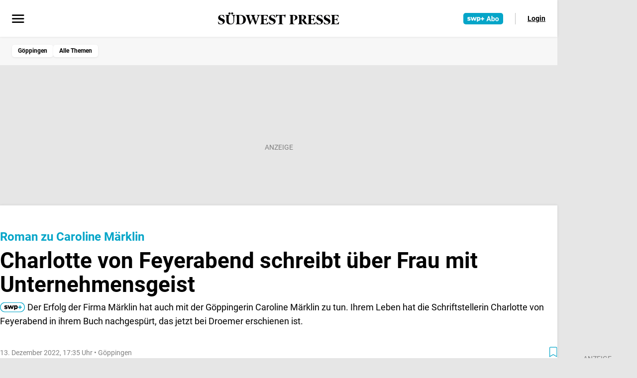

--- FILE ---
content_type: text/javascript
request_url: https://www.swp.de/static/assets/CzPH3j7k.js
body_size: 840
content:
import"./DrT9khTb.js";const e=""+new URL("logo.B-uLva-Q.svg",import.meta.url).href,h="data:image/svg+xml,%3csvg%20viewBox='0%200%20207%2048'%20width='207'%20height='48'%20xmlns='http://www.w3.org/2000/svg'%3e%3cg%3e%3cg%3e%3cpath%20d='M17.6,4.1l9.1,28.3l9.1-28.3h12.9v40.7h-9.8v-9.5l1-19.5l-9.8,29h-6.5l-9.9-29l1,19.5v9.5H4.7V4.1H17.6z'%3e%3c/path%3e%3cpath%20d='M89.4,25.3c0,4-0.7,7.5-2.2,10.5c-1.5,3.1-3.6,5.4-6.3,7.1c-2.7,1.7-5.8,2.5-9.3,2.5s-6.5-0.8-9.2-2.4%20c-2.7-1.6-4.8-3.9-6.3-6.8c-1.5-3-2.3-6.4-2.4-10.2v-2.3c0-4,0.7-7.5,2.2-10.6s3.6-5.4,6.3-7.1c2.7-1.7,5.8-2.5,9.3-2.5%20c3.4,0,6.5,0.8,9.2,2.5c2.7,1.6,4.8,4,6.3,7c1.5,3,2.3,6.5,2.3,10.4V25.3z%20M79.4,23.6c0-4-0.7-7.1-2-9.2c-1.4-2.1-3.3-3.1-5.8-3.1%20c-4.9,0-7.5,3.7-7.8,11.1l0,3c0,4,0.7,7.1,2,9.2c1.3,2.1,3.3,3.2,5.9,3.2c2.5,0,4.4-1.1,5.7-3.2s2-5.1,2-9.1L79.4,23.6L79.4,23.6z%20'%3e%3c/path%3e%3cpath%20d='M104.8,37.2h19.5v7.5H92.5v-5.2l19.4-28H92.4V4.1h31.6v5L104.8,37.2z'%3e%3c/path%3e%3cg%3e%3cpath%20d='M146.1,29.4c0-4.7,1-8.4,3.1-11.2c2.1-2.8,4.9-4.2,8.5-4.2c4.1,0,7.2,1.6,9.3,4.8v-17h3.3v43h-3.1l-0.1-4%20c-2.1,3.1-5.3,4.6-9.5,4.6c-3.5,0-6.3-1.4-8.4-4.2c-2.1-2.8-3.2-6.6-3.2-11.4L146.1,29.4L146.1,29.4z%20M149.5,30%20c0,3.9,0.8,6.9,2.3,9.1c1.5,2.2,3.7,3.3,6.5,3.3c4.1,0,7-1.8,8.8-5.5V22.8c-1.7-3.9-4.6-5.9-8.7-5.9c-2.8,0-5,1.1-6.6,3.3%20C150.3,22.4,149.5,25.7,149.5,30z'%3e%3c/path%3e%3cpath%20d='M191,45.3c-2.6,0-4.9-0.6-7-1.9c-2.1-1.3-3.7-3-4.9-5.3c-1.2-2.3-1.7-4.8-1.7-7.6v-1.2c0-2.9,0.6-5.5,1.7-7.9%20c1.1-2.3,2.7-4.2,4.7-5.5c2-1.3,4.2-2,6.5-2c3.7,0,6.6,1.3,8.7,3.8c2.2,2.5,3.2,5.9,3.2,10.3v1.9h-21.6v0.6c0,3.4,1,6.3,2.9,8.6%20c2,2.3,4.4,3.4,7.4,3.4c1.8,0,3.4-0.3,4.7-1c1.4-0.7,2.6-1.7,3.7-3.1l2.1,1.6C199.2,43.6,195.6,45.3,191,45.3z%20M190.4,16.8%20c-2.5,0-4.6,0.9-6.4,2.8c-1.7,1.8-2.8,4.3-3.1,7.4H199v-0.4c-0.1-2.9-0.9-5.3-2.5-7.1C194.9,17.7,192.9,16.8,190.4,16.8z'%3e%3c/path%3e%3c/g%3e%3cpath%20fill='%23008DB0'%20d='M131.9,41.3c0-2.8,2.1-4.9,4.8-4.9c2.8,0,4.8,2.1,4.8,4.9c0,2.8-2.1,4.9-4.8,4.9%20C134,46.2,131.9,44,131.9,41.3z'%3e%3c/path%3e%3c/g%3e%3c/g%3e%3c/svg%3e",t=""+new URL("logo.Ds3mLqUV.svg",import.meta.url).href;export{t as L,h as M,e as S};


--- FILE ---
content_type: text/javascript
request_url: https://www.swp.de/static/assets/BnfpuCOj.js
body_size: 982
content:
import{_ as B}from"./rKpc7wQo.js";import{_ as C}from"./Dxg-qPTv.js";import{d as R,r as m,o as $,bv as x,g as A,c as w,h as E,b as d,ac as I,v as S,e as l,F as q,k as O,f as c,t as N,j as y,w as b,_ as P,a8 as V}from"./DrT9khTb.js";import{S as F}from"./C1lbcObU.js";const H={class:"splide__track"},W={class:"splide__list u-image-slider__list"},j=["textContent"],D={class:"splide__arrows u-image-slider__arrows"},G=R({__name:"ImageSlider",props:{images:{}},setup(k){const o=k,g=m(null),p=m(1),f=m(16),v=m(9),z=x(()=>window&&"ResizeObserver"in window);return $(()=>{var h;if(!(!(o!=null&&o.images)||((h=o==null?void 0:o.images)==null?void 0:h.length)<=1||!g.value)){var s=new F(g.value,{pagination:!1,autoHeight:!0});if(z.value){let r=function(e,t,n){const i=e==null?void 0:e.querySelectorAll(".u-image-slider__slide");if(i&&(i==null?void 0:i.length)>0){const u=i[t].querySelector(".u-base-image__wrapper");if(typeof n=="number"){const _=i[n].querySelector(".u-base-image__wrapper");_&&a.unobserve(_)}u&&a.observe(u)}};const a=new ResizeObserver(e=>{for(const t of e)if(t.contentBoxSize){const n=t.contentBoxSize[0];v.value=n.blockSize||9,f.value=n.inlineSize||16}else v.value=t.contentRect.height||9,f.value=t.contentRect.width||16});s.on("ready",function(){p.value=1,r(s.root,0,null)}),s.on("active",function(e){const t=e.slide.querySelector("figure");t&&e.slide.parentElement&&(e.slide.parentElement.style.height=t.getBoundingClientRect().height+"px")}),s.on("move",function(e,t){p.value=e+1,r(s.root,e,t)})}s.mount()}}),(s,h)=>{var t,n,i;const r=B,a=C,e=P;return((t=s.images)==null?void 0:t.length)===1?(d(),A(r,I(S({key:0},s.images[0])),null,16)):((n=s.images)==null?void 0:n.length)>=2?(d(),w("div",{key:1,ref_key:"sliderRef",ref:g,class:"u-image-slider__slider splide u-content-width--medium px-0"},[l("div",H,[l("ul",W,[(d(!0),w(q,null,O(s.images,(u,_)=>(d(),w("li",{class:"u-image-slider__slide splide__slide",key:_},[c(r,S({ref_for:!0},u),null,16)]))),128))])]),l("div",{class:"u-image-slider__controls",style:V(`aspect-ratio: ${y(f)}/${y(v)}`)},[l("span",{class:"u-image-slider__counter",textContent:N(`${y(p)} / ${(i=s.images)==null?void 0:i.length}`)},null,8,j),l("div",D,[c(e,{class:"splide__arrow splide__arrow--prev",version:"primary",title:"Zurück"},{default:b(()=>[c(a,{direction:"left"})]),_:1}),c(e,{class:"splide__arrow splide__arrow--next",version:"primary",title:"Weiter"},{default:b(()=>[c(a,{direction:"right"})]),_:1})])],4)],512)):E("",!0)}}});export{G as default};


--- FILE ---
content_type: text/javascript
request_url: https://www.swp.de/static/assets/DnjyBmZ-.js
body_size: -120
content:
import{_ as o}from"./UgHg1f9W.js";import"./DrT9khTb.js";import"./I9WgesKY.js";export{o as default};


--- FILE ---
content_type: text/javascript
request_url: https://www.swp.de/static/assets/Dxg-qPTv.js
body_size: 308
content:
import{d as n,c as r,b as t,n as c,e as l}from"./DrT9khTb.js";const i=n({__name:"IconChevron",props:{direction:{default:"left"}},setup(s){return(o,e)=>(t(),r("svg",{viewBox:"0 0 256 512",height:"256",width:"256",class:c(`u-icon-chevron--direction-${o.direction}`)},e[0]||(e[0]=[l("path",{d:"M31.7 239l136-136c9.4-9.4 24.6-9.4 33.9 0l22.6 22.6c9.4 9.4 9.4 24.6 0 33.9L127.9 256l96.4 96.4c9.4 9.4 9.4 24.6 0 33.9L201.7 409c-9.4 9.4-24.6 9.4-33.9 0l-136-136c-9.5-9.4-9.5-24.6-.1-34z",fill:"currentColor"},null,-1)]),2))}});export{i as _};


--- FILE ---
content_type: text/javascript
request_url: https://www.swp.de/static/assets/B1R7FddB.js
body_size: 225
content:
import{d as r,c as t,h as l,a6 as a,b as n,i as o,t as s}from"./DrT9khTb.js";const i=["href","target","rel","title"],m=r({__name:"BaseLink",props:{url:{},external:{type:Boolean},title:{},label:{},rel:{}},setup(p){return(e,u)=>e.url?(n(),t("a",{key:0,class:"u-link",href:e.url,target:e.external?"_blank":"_self",rel:e.external?"noopener noreferrer":e.rel,title:e.title},[a(e.$slots,"default",{},()=>[o(s(e.label),1)])],8,i)):l("",!0)}});export{m as _};


--- FILE ---
content_type: application/javascript; charset=utf-8
request_url: https://cdn-a.yieldlove.com/v2/yieldlove.js?swp.denpg
body_size: 620
content:
window.yieldlove_ab_scenarios = ["prebid.v2.swp.denpg-desktop-any@gpid:on:50","prebid.v2.swp.denpg-desktop-any"];
window.yieldlove_ab_scenarios=window.yieldlove_ab_scenarios||[],(()=>{function o(e,t){t&&-1!==t.indexOf("@")?e=e+"&scenario="+t.split("@")[1]:e+="&scenario=invalid:0";for(var r of document.querySelectorAll("script"))if(r.src===e)return;document.currentScript.async?((t=document.createElement("script")).src=e,t.type="text/javascript",document.getElementsByTagName("head")[0].appendChild(t)):document.write(`<script src="${e}" type="text/javascript"></scr`+"ipt>")}{let r=document.currentScript.src.slice(0,((e,t)=>-1===(t=e.lastIndexOf(t))?e.length:t)(document.currentScript.src,"#")),n=[],a=0;for(var e of window.yieldlove_ab_scenarios){var t=e.match(/:(\d+)$/),t=t?parseInt(t[1]):100;a+=t,n.push([e,t])}if(0===n.length)o(r);else if(1===n.length)o(r,n[0][0]);else{n.sort((e,t)=>(100===e[1]&&(e[1]=100-(a-e[1])),100===t[1]&&(t[1]=100-(a-t[1])),e[1]-t[1]));var c,i=n.flat().find(e=>e.includes("@"));switch(i?i.split("@")[1].split(":")[1]:null){case"plusOne":{let e=Math.floor(100*Math.random())+1,t=0;for(var l of n){var s=l[0],l=l[1];if(t+=l,e<=t)return o(r,s)}return o(r,n.pop());return}case"evenOdd":return 2===n.length&&(c=Math.floor(100*Math.random())%2==0,o(r,c?n.shift()[0]:n.pop()));case"moutaz":return 2===n.length&&(c=Math.floor(Math.random()*n.length),o(r,n[c][0]));default:{let e=Math.floor(100*Math.random()),t=0;for(var d of n){var p=d[0],d=d[1];if(t+=d,e<t)return o(r,p)}o(r,n.pop())}}}}})();
